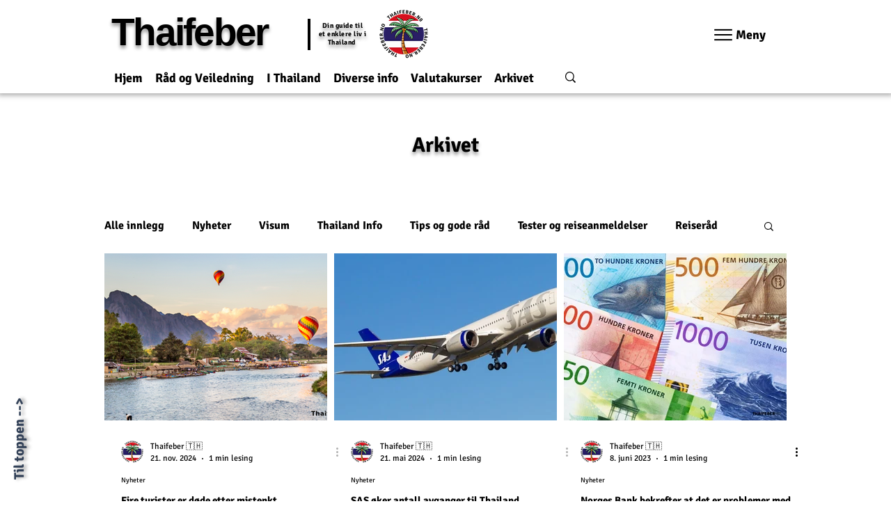

--- FILE ---
content_type: text/html; charset=utf-8
request_url: https://www.google.com/recaptcha/api2/aframe
body_size: 268
content:
<!DOCTYPE HTML><html><head><meta http-equiv="content-type" content="text/html; charset=UTF-8"></head><body><script nonce="MPTuUEB10LA23PkEPHTEOg">/** Anti-fraud and anti-abuse applications only. See google.com/recaptcha */ try{var clients={'sodar':'https://pagead2.googlesyndication.com/pagead/sodar?'};window.addEventListener("message",function(a){try{if(a.source===window.parent){var b=JSON.parse(a.data);var c=clients[b['id']];if(c){var d=document.createElement('img');d.src=c+b['params']+'&rc='+(localStorage.getItem("rc::a")?sessionStorage.getItem("rc::b"):"");window.document.body.appendChild(d);sessionStorage.setItem("rc::e",parseInt(sessionStorage.getItem("rc::e")||0)+1);localStorage.setItem("rc::h",'1769103625124');}}}catch(b){}});window.parent.postMessage("_grecaptcha_ready", "*");}catch(b){}</script></body></html>